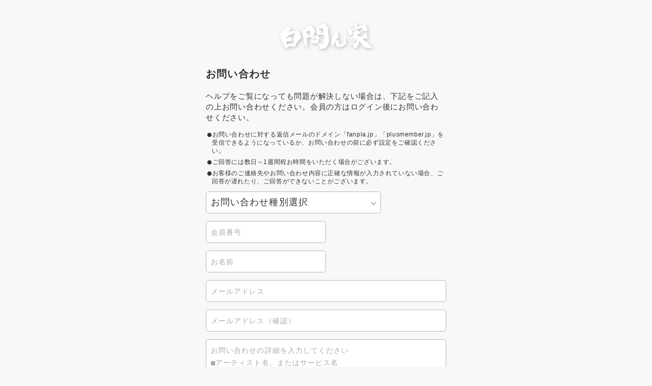

--- FILE ---
content_type: text/html; charset=UTF-8
request_url: https://shiromamiru.jp/1/contact/?faq=24
body_size: 5216
content:
<!DOCTYPE html>
<html lang="ja" xmlns:fb="http://ogp.me/ns/fb#">
<head>
<meta charset="UTF-8">
<meta name="description" content="白間ん家。白間美瑠の最新情報を掲載！
ファンクラブでしか楽しむことのできないコンテンツも！"><meta name="robots" content="index, follow"><meta name="viewport" content="width=device-width, initial-scale=1.0, minimum-scale=1.0, maximum-scale=1.0, shrink-to-fit=no" />
<meta name="format-detection" content="telephone=no">
<meta property="og:type" content="website">
<meta property="og:site_name" content="白間美瑠｜白間ん家">
<meta property="og:title" content="白間美瑠｜白間ん家">
<meta property="og:locale" content="ja_JP">
<meta property="og:url" content="https://shiromamiru.jp">
<meta property="og:image" content="https://shiromamiru.jp/static/fcopen/contents/top_image/209/1d7d98ef318604fe7c414d5d2bc0ebc1.jpeg">
<meta property="fb:app_id" content="">

<meta name="twitter:card" content="summary_large_image">
<meta name="twitter:site" content="白間美瑠｜白間ん家">
<meta name="twitter:title" content="白間美瑠｜白間ん家">
<meta name="twitter:description" content="白間ん家。白間美瑠の最新情報を掲載！
ファンクラブでしか楽しむことのできないコンテンツも！">
<meta name="twitter:url" content="https://shiromamiru.jp">
<meta name="twitter:image" content="https://shiromamiru.jp/static/fcopen/contents/top_image/209/1d7d98ef318604fe7c414d5d2bc0ebc1.jpeg">

<title>白間美瑠｜白間ん家</title>
<link rel="icon" type="image/x-icon" href="https://d1rjcmiyngzjnh.cloudfront.net/prod/public/fcopen/contents/home_icon/209/e01deafc3ccc9dde021277b385394c58.jpeg">
<link rel="apple-touch-icon" href="https://d1rjcmiyngzjnh.cloudfront.net/prod/public/fcopen/contents/home_icon/209/e01deafc3ccc9dde021277b385394c58.jpeg">

<script src="//ajax.googleapis.com/ajax/libs/jquery/2.1.3/jquery.min.js"></script>
<script src="/static/common/js/mypage.js"></script>

<meta name="theme-color" content="#FFFFFF">
<link rel="icon" type="image/x-icon" href="/static/fcopen/contents/home_icon/209/e01deafc3ccc9dde021277b385394c58.jpeg">
<link rel="apple-touch-icon" href="/static/fcopen/contents/home_icon/209/e01deafc3ccc9dde021277b385394c58.jpeg">
<link rel="stylesheet" href="/static/common/font/fontawesome/css/all.min.css">
<link rel="stylesheet" href="/static/common/css/mypage-cmn.css?=20260122">
<link rel="stylesheet" href="/static/original/assets/css/mypage-service.min.css?=2026012253">





</head>

<body   class="page--secure" style="" onContextmenu="return true">
<noscript>
<div class="noteBox">
<p class="note">JavaScriptが無効になっています</p>
<p>本サービスをお楽しみいただくには、JavaScript を有効にする必要があります。</p>
</div>
</noscript>

<div class="wrap">
    <header>
        <h1 class="logo"><a href="https://shiromamiru.jp">
	<img src='/static/fcopen/contents/logo_image/209/e562aa2ada23f7e2dd22acbc9ec3d360.png' alt='白間ん家'>
    </a></h1>
      </header>
  
<section>
<h2 class="mypage--section-tit">お問い合わせ</h2>


<p class="txt--basic">ヘルプをご覧になっても問題が解決しない場合は、下記をご記入の上お問い合わせください。会員の方はログイン後にお問い合わせください。</p>

<ul class="list--attention txt--basic">
<li>お問い合わせに対する返信メールのドメイン「fanpla.jp」「plusmember.jp」を受信できるようになっているか、お問い合わせの前に必ず設定をご確認ください。</li>
<li>ご回答には数日～1週間程お時間をいただく場合がございます。</li>
<li>お客様のご連絡先やお問い合わせ内容に正確な情報が入力されていない場合、ご回答が遅れたり、ご回答ができないことがございます。</li>
		</ul>


<form name="contact_form" action="/1/contact/confirm/" method="POST">
<dl class="form--post">
<dd>
<div class="form__select">
<select name="contact_kind_id">
<option value="">お問い合わせ種別選択</option>
	<option value="5" >入会方法について</option>
	<option value="6" >ログインについて</option>
	<option value="7" >会員番号・パスワードを忘れました</option>
	<option value="8" >その他</option>
</select>
</div>
</dd>
	<dd><input type="text" name='member_id_string' class="input--half" placeholder="会員番号"/></dd>

<dd><input type="text" name='name' class="input--half" placeholder="お名前"/></dd>
<dd><input type="email" name='mailaddress' placeholder="メールアドレス"/></dd>
<dd><input type="email" name='mailaddress_check' placeholder="メールアドレス（確認）"/></dd>

<dd><textarea name="body" placeholder="お問い合わせの詳細を入力してください&#10;■アーティスト名、またはサービス名&#10;■お問い合わせ内容詳細"></textarea></dd>
</dl>
<input type="hidden" name="faq_id" value="24" />
<input type="hidden" name="csrf_token" value="Y8nrVBauNBNDuDCdUJEPqGxBF2xjv1y-BA_GDpbagts" />
<p class="btn"><input type="submit" value="確認画面へ" class="btn--main"/>
</form>

</section>
<footer>
<p class="copyright"><small>&copy;&nbsp;Fan+Kit</small></p>
</footer><!-- /.footer -->


</div><!-- / wrap -->


</body>
</html>
